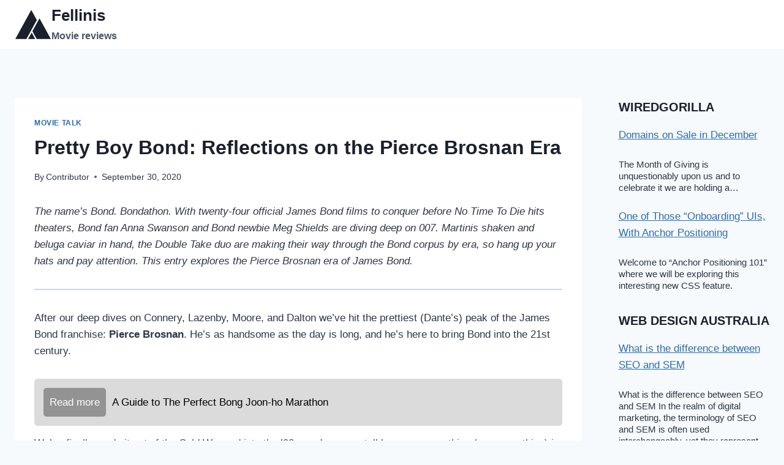

--- FILE ---
content_type: text/html; charset=UTF-8
request_url: https://fellinis.com.au/2020/09/30/pretty-boy-bond-reflections-on-the-pierce-brosnan-era/
body_size: 18685
content:
<!doctype html>
<html lang="en-US" class="no-js" itemtype="https://schema.org/Blog" itemscope>
<head>
<meta charset="UTF-8">
<meta name="viewport" content="width=device-width, initial-scale=1, minimum-scale=1">
<meta name='robots' content='index, follow, max-image-preview:large, max-snippet:-1, max-video-preview:-1' />
<style>img:is([sizes="auto" i], [sizes^="auto," i]) { contain-intrinsic-size: 3000px 1500px }</style>
<!-- This site is optimized with the Yoast SEO plugin v24.7 - https://yoast.com/wordpress/plugins/seo/ -->
<title>Pretty Boy Bond: Reflections on the Pierce Brosnan Era - Fellinis</title>
<link rel="canonical" href="https://fellinis.com.au/2020/09/30/pretty-boy-bond-reflections-on-the-pierce-brosnan-era/" />
<meta property="og:locale" content="en_US" />
<meta property="og:type" content="article" />
<meta property="og:title" content="Pretty Boy Bond: Reflections on the Pierce Brosnan Era - Fellinis" />
<meta property="og:description" content="The name&rsquo;s Bond. Bondathon. With twenty-four official James Bond films to conquer before No Time To Die hits theaters, Bond fan Anna Swanson and Bond newbie Meg Shields are diving deep on 007. Martinis shaken and beluga caviar in hand, the Double Take duo are making their way through the Bond corpus by era, so..." />
<meta property="og:url" content="https://fellinis.com.au/2020/09/30/pretty-boy-bond-reflections-on-the-pierce-brosnan-era/" />
<meta property="og:site_name" content="Fellinis" />
<meta property="article:published_time" content="2020-09-30T11:16:46+00:00" />
<meta property="og:image" content="https://fellinis.com.au/wp-content/uploads/2021/03/pretty-boy-bond-reflections-on-the-pierce-brosnan-era.jpg" />
<meta property="og:image:width" content="800" />
<meta property="og:image:height" content="600" />
<meta property="og:image:type" content="image/jpeg" />
<meta name="author" content="Contributor" />
<meta name="twitter:card" content="summary_large_image" />
<meta name="twitter:label1" content="Written by" />
<meta name="twitter:data1" content="Contributor" />
<meta name="twitter:label2" content="Est. reading time" />
<meta name="twitter:data2" content="7 minutes" />
<script type="application/ld+json" class="yoast-schema-graph">{"@context":"https://schema.org","@graph":[{"@type":"WebPage","@id":"https://fellinis.com.au/2020/09/30/pretty-boy-bond-reflections-on-the-pierce-brosnan-era/","url":"https://fellinis.com.au/2020/09/30/pretty-boy-bond-reflections-on-the-pierce-brosnan-era/","name":"Pretty Boy Bond: Reflections on the Pierce Brosnan Era - Fellinis","isPartOf":{"@id":"https://fellinis.com.au/#website"},"primaryImageOfPage":{"@id":"https://fellinis.com.au/2020/09/30/pretty-boy-bond-reflections-on-the-pierce-brosnan-era/#primaryimage"},"image":{"@id":"https://fellinis.com.au/2020/09/30/pretty-boy-bond-reflections-on-the-pierce-brosnan-era/#primaryimage"},"thumbnailUrl":"https://fellinis.com.au/wp-content/uploads/2021/03/pretty-boy-bond-reflections-on-the-pierce-brosnan-era.jpg","datePublished":"2020-09-30T11:16:46+00:00","author":{"@id":"https://fellinis.com.au/#/schema/person/47a5898b29021eabcebcb519bb9b86c2"},"breadcrumb":{"@id":"https://fellinis.com.au/2020/09/30/pretty-boy-bond-reflections-on-the-pierce-brosnan-era/#breadcrumb"},"inLanguage":"en-US","potentialAction":[{"@type":"ReadAction","target":["https://fellinis.com.au/2020/09/30/pretty-boy-bond-reflections-on-the-pierce-brosnan-era/"]}]},{"@type":"ImageObject","inLanguage":"en-US","@id":"https://fellinis.com.au/2020/09/30/pretty-boy-bond-reflections-on-the-pierce-brosnan-era/#primaryimage","url":"https://fellinis.com.au/wp-content/uploads/2021/03/pretty-boy-bond-reflections-on-the-pierce-brosnan-era.jpg","contentUrl":"https://fellinis.com.au/wp-content/uploads/2021/03/pretty-boy-bond-reflections-on-the-pierce-brosnan-era.jpg","width":800,"height":600},{"@type":"BreadcrumbList","@id":"https://fellinis.com.au/2020/09/30/pretty-boy-bond-reflections-on-the-pierce-brosnan-era/#breadcrumb","itemListElement":[{"@type":"ListItem","position":1,"name":"Home","item":"https://fellinis.com.au/"},{"@type":"ListItem","position":2,"name":"Pretty Boy Bond: Reflections on the Pierce Brosnan Era"}]},{"@type":"WebSite","@id":"https://fellinis.com.au/#website","url":"https://fellinis.com.au/","name":"Fellinis","description":"Movie reviews","potentialAction":[{"@type":"SearchAction","target":{"@type":"EntryPoint","urlTemplate":"https://fellinis.com.au/?s={search_term_string}"},"query-input":{"@type":"PropertyValueSpecification","valueRequired":true,"valueName":"search_term_string"}}],"inLanguage":"en-US"},{"@type":"Person","@id":"https://fellinis.com.au/#/schema/person/47a5898b29021eabcebcb519bb9b86c2","name":"Contributor","image":{"@type":"ImageObject","inLanguage":"en-US","@id":"https://fellinis.com.au/#/schema/person/image/","url":"https://secure.gravatar.com/avatar/0188932cb8ade8b281103d6e34d05687?s=96&d=mm&r=g","contentUrl":"https://secure.gravatar.com/avatar/0188932cb8ade8b281103d6e34d05687?s=96&d=mm&r=g","caption":"Contributor"},"sameAs":["https://ubercloud.com.au"],"url":"https://fellinis.com.au/author/wiredgorilla-2/"}]}</script>
<!-- / Yoast SEO plugin. -->
<link rel='dns-prefetch' href='//www.googletagmanager.com' />
<link rel="alternate" type="application/rss+xml" title="Fellinis &raquo; Feed" href="https://fellinis.com.au/feed/" />
<link rel="alternate" type="application/rss+xml" title="Fellinis &raquo; Comments Feed" href="https://fellinis.com.au/comments/feed/" />
<script>document.documentElement.classList.remove( 'no-js' );</script>
<!-- <link rel='stylesheet' id='ilrc_style-css' href='https://fellinis.com.au/wp-content/plugins/internal-linking-of-related-contents/assets/css/style.css' media='all' /> -->
<link rel="stylesheet" type="text/css" href="//fellinis.com.au/wp-content/cache/wpfc-minified/jngmmnie/5tr1v.css" media="all"/>
<style id='ilrc_style-inline-css'>
.internal-linking-related-contents:before { margin-top:15px}
.internal-linking-related-contents:after { margin-bottom:15px}
.internal-linking-related-contents .template-1,
.internal-linking-related-contents .template-2,
.internal-linking-related-contents .template-3 { background-color:#dbdbdb!important}
.internal-linking-related-contents .template-1:hover,
.internal-linking-related-contents .template-1:active,
.internal-linking-related-contents .template-1:focus,
.internal-linking-related-contents .template-2 span.cta,
.internal-linking-related-contents .template-2:hover,
.internal-linking-related-contents .template-2:active,
.internal-linking-related-contents .template-2:focus,
.internal-linking-related-contents .template-3:hover,
.internal-linking-related-contents .template-3:active,
.internal-linking-related-contents .template-3:focus,
.internal-linking-related-contents .template-3 .postTitle { background-color:#939393!important}
.internal-linking-related-contents .template-1 span,
.internal-linking-related-contents .template-2 span.postTitle,
.internal-linking-related-contents .template-3 span.cta { color:#000000}
.internal-linking-related-contents .template-2 span.cta,
.internal-linking-related-contents .template-3 span.postTitle { color:#ffffff}
</style>
<!-- <link rel='stylesheet' id='toc-screen-css' href='https://fellinis.com.au/wp-content/plugins/table-of-contents-plus/screen.min.css?ver=2411.1' media='all' /> -->
<!-- <link rel='stylesheet' id='kadence-global-css' href='https://fellinis.com.au/wp-content/themes/kadence/assets/css/global.min.css?ver=1.2.19' media='all' /> -->
<link rel="stylesheet" type="text/css" href="//fellinis.com.au/wp-content/cache/wpfc-minified/jqc1h3yy/9qbjr.css" media="all"/>
<style id='kadence-global-inline-css'>
/* Kadence Base CSS */
:root{--global-palette1:#2B6CB0;--global-palette2:#215387;--global-palette3:#1A202C;--global-palette4:#2D3748;--global-palette5:#4A5568;--global-palette6:#718096;--global-palette7:#EDF2F7;--global-palette8:#F7FAFC;--global-palette9:#ffffff;--global-palette9rgb:255, 255, 255;--global-palette-highlight:var(--global-palette1);--global-palette-highlight-alt:var(--global-palette2);--global-palette-highlight-alt2:var(--global-palette9);--global-palette-btn-bg:var(--global-palette1);--global-palette-btn-bg-hover:var(--global-palette2);--global-palette-btn:var(--global-palette9);--global-palette-btn-hover:var(--global-palette9);--global-body-font-family:-apple-system,BlinkMacSystemFont,"Segoe UI",Roboto,Oxygen-Sans,Ubuntu,Cantarell,"Helvetica Neue",sans-serif, "Apple Color Emoji", "Segoe UI Emoji", "Segoe UI Symbol";--global-heading-font-family:inherit;--global-primary-nav-font-family:inherit;--global-fallback-font:sans-serif;--global-display-fallback-font:sans-serif;--global-content-width:1600px;--global-content-wide-width:calc(1600px + 230px);--global-content-narrow-width:1200px;--global-content-edge-padding:1.5rem;--global-content-boxed-padding:2rem;--global-calc-content-width:calc(1600px - var(--global-content-edge-padding) - var(--global-content-edge-padding) );--wp--style--global--content-size:var(--global-calc-content-width);}.wp-site-blocks{--global-vw:calc( 100vw - ( 0.5 * var(--scrollbar-offset)));}body{background:var(--global-palette8);}body, input, select, optgroup, textarea{font-weight:400;font-size:17px;line-height:1.6;font-family:var(--global-body-font-family);color:var(--global-palette4);}.content-bg, body.content-style-unboxed .site{background:var(--global-palette9);}h1,h2,h3,h4,h5,h6{font-family:var(--global-heading-font-family);}h1{font-weight:700;font-size:32px;line-height:1.5;color:var(--global-palette3);}h2{font-weight:700;font-size:28px;line-height:1.5;color:var(--global-palette3);}h3{font-weight:700;font-size:24px;line-height:1.5;color:var(--global-palette3);}h4{font-weight:700;font-size:22px;line-height:1.5;color:var(--global-palette4);}h5{font-weight:700;font-size:20px;line-height:1.5;color:var(--global-palette4);}h6{font-weight:700;font-size:18px;line-height:1.5;color:var(--global-palette5);}.entry-hero .kadence-breadcrumbs{max-width:1600px;}.site-container, .site-header-row-layout-contained, .site-footer-row-layout-contained, .entry-hero-layout-contained, .comments-area, .alignfull > .wp-block-cover__inner-container, .alignwide > .wp-block-cover__inner-container{max-width:var(--global-content-width);}.content-width-narrow .content-container.site-container, .content-width-narrow .hero-container.site-container{max-width:var(--global-content-narrow-width);}@media all and (min-width: 1830px){.wp-site-blocks .content-container  .alignwide{margin-left:-115px;margin-right:-115px;width:unset;max-width:unset;}}@media all and (min-width: 1460px){.content-width-narrow .wp-site-blocks .content-container .alignwide{margin-left:-130px;margin-right:-130px;width:unset;max-width:unset;}}.content-style-boxed .wp-site-blocks .entry-content .alignwide{margin-left:calc( -1 * var( --global-content-boxed-padding ) );margin-right:calc( -1 * var( --global-content-boxed-padding ) );}.content-area{margin-top:5rem;margin-bottom:5rem;}@media all and (max-width: 1024px){.content-area{margin-top:3rem;margin-bottom:3rem;}}@media all and (max-width: 767px){.content-area{margin-top:2rem;margin-bottom:2rem;}}@media all and (max-width: 1024px){:root{--global-content-boxed-padding:2rem;}}@media all and (max-width: 767px){:root{--global-content-boxed-padding:1.5rem;}}.entry-content-wrap{padding:2rem;}@media all and (max-width: 1024px){.entry-content-wrap{padding:2rem;}}@media all and (max-width: 767px){.entry-content-wrap{padding:1.5rem;}}.entry.single-entry{box-shadow:0px 15px 15px -10px rgba(0,0,0,0.05);}.entry.loop-entry{box-shadow:0px 15px 15px -10px rgba(0,0,0,0.05);}.loop-entry .entry-content-wrap{padding:2rem;}@media all and (max-width: 1024px){.loop-entry .entry-content-wrap{padding:2rem;}}@media all and (max-width: 767px){.loop-entry .entry-content-wrap{padding:1.5rem;}}.has-sidebar:not(.has-left-sidebar) .content-container{grid-template-columns:1fr 20%;}.has-sidebar.has-left-sidebar .content-container{grid-template-columns:20% 1fr;}.primary-sidebar.widget-area .widget{margin-bottom:1.5em;color:var(--global-palette4);}.primary-sidebar.widget-area .widget-title{font-weight:700;font-size:20px;line-height:1.5;color:var(--global-palette3);}button, .button, .wp-block-button__link, input[type="button"], input[type="reset"], input[type="submit"], .fl-button, .elementor-button-wrapper .elementor-button, .wc-block-components-checkout-place-order-button, .wc-block-cart__submit{box-shadow:0px 0px 0px -7px rgba(0,0,0,0);}button:hover, button:focus, button:active, .button:hover, .button:focus, .button:active, .wp-block-button__link:hover, .wp-block-button__link:focus, .wp-block-button__link:active, input[type="button"]:hover, input[type="button"]:focus, input[type="button"]:active, input[type="reset"]:hover, input[type="reset"]:focus, input[type="reset"]:active, input[type="submit"]:hover, input[type="submit"]:focus, input[type="submit"]:active, .elementor-button-wrapper .elementor-button:hover, .elementor-button-wrapper .elementor-button:focus, .elementor-button-wrapper .elementor-button:active, .wc-block-cart__submit:hover{box-shadow:0px 15px 25px -7px rgba(0,0,0,0.1);}.kb-button.kb-btn-global-outline.kb-btn-global-inherit{padding-top:calc(px - 2px);padding-right:calc(px - 2px);padding-bottom:calc(px - 2px);padding-left:calc(px - 2px);}@media all and (min-width: 1025px){.transparent-header .entry-hero .entry-hero-container-inner{padding-top:80px;}}@media all and (max-width: 1024px){.mobile-transparent-header .entry-hero .entry-hero-container-inner{padding-top:80px;}}@media all and (max-width: 767px){.mobile-transparent-header .entry-hero .entry-hero-container-inner{padding-top:80px;}}#kt-scroll-up-reader, #kt-scroll-up{border-radius:0px 0px 0px 0px;bottom:30px;font-size:1.2em;padding:0.4em 0.4em 0.4em 0.4em;}#kt-scroll-up-reader.scroll-up-side-right, #kt-scroll-up.scroll-up-side-right{right:30px;}#kt-scroll-up-reader.scroll-up-side-left, #kt-scroll-up.scroll-up-side-left{left:30px;}.entry-hero.post-hero-section .entry-header{min-height:200px;}
/* Kadence Header CSS */
@media all and (max-width: 1024px){.mobile-transparent-header #masthead{position:absolute;left:0px;right:0px;z-index:100;}.kadence-scrollbar-fixer.mobile-transparent-header #masthead{right:var(--scrollbar-offset,0);}.mobile-transparent-header #masthead, .mobile-transparent-header .site-top-header-wrap .site-header-row-container-inner, .mobile-transparent-header .site-main-header-wrap .site-header-row-container-inner, .mobile-transparent-header .site-bottom-header-wrap .site-header-row-container-inner{background:transparent;}.site-header-row-tablet-layout-fullwidth, .site-header-row-tablet-layout-standard{padding:0px;}}@media all and (min-width: 1025px){.transparent-header #masthead{position:absolute;left:0px;right:0px;z-index:100;}.transparent-header.kadence-scrollbar-fixer #masthead{right:var(--scrollbar-offset,0);}.transparent-header #masthead, .transparent-header .site-top-header-wrap .site-header-row-container-inner, .transparent-header .site-main-header-wrap .site-header-row-container-inner, .transparent-header .site-bottom-header-wrap .site-header-row-container-inner{background:transparent;}}.site-branding a.brand .logo-icon{max-width:60px;}.site-branding a.brand .logo-icon{color:var(--global-palette3);}.site-branding{padding:0px 0px 0px 0px;}.site-branding .site-title{font-weight:700;font-size:26px;line-height:1.2;color:var(--global-palette3);}.site-branding .site-description{font-weight:700;font-size:16px;line-height:1.4;color:var(--global-palette5);}#masthead, #masthead .kadence-sticky-header.item-is-fixed:not(.item-at-start):not(.site-header-row-container):not(.site-main-header-wrap), #masthead .kadence-sticky-header.item-is-fixed:not(.item-at-start) > .site-header-row-container-inner{background:#ffffff;}.site-main-header-inner-wrap{min-height:80px;}.header-navigation .header-menu-container ul ul.sub-menu, .header-navigation .header-menu-container ul ul.submenu{background:var(--global-palette3);box-shadow:0px 2px 13px 0px rgba(0,0,0,0.1);}.header-navigation .header-menu-container ul ul li.menu-item, .header-menu-container ul.menu > li.kadence-menu-mega-enabled > ul > li.menu-item > a{border-bottom:1px solid rgba(255,255,255,0.1);}.header-navigation .header-menu-container ul ul li.menu-item > a{width:200px;padding-top:1em;padding-bottom:1em;color:var(--global-palette8);font-size:12px;}.header-navigation .header-menu-container ul ul li.menu-item > a:hover{color:var(--global-palette9);background:var(--global-palette4);}.header-navigation .header-menu-container ul ul li.menu-item.current-menu-item > a{color:var(--global-palette9);background:var(--global-palette4);}.mobile-toggle-open-container .menu-toggle-open, .mobile-toggle-open-container .menu-toggle-open:focus{color:var(--global-palette5);padding:0.4em 0.6em 0.4em 0.6em;font-size:14px;}.mobile-toggle-open-container .menu-toggle-open.menu-toggle-style-bordered{border:1px solid currentColor;}.mobile-toggle-open-container .menu-toggle-open .menu-toggle-icon{font-size:20px;}.mobile-toggle-open-container .menu-toggle-open:hover, .mobile-toggle-open-container .menu-toggle-open:focus-visible{color:var(--global-palette-highlight);}.mobile-navigation ul li{font-size:14px;}.mobile-navigation ul li a{padding-top:1em;padding-bottom:1em;}.mobile-navigation ul li > a, .mobile-navigation ul li.menu-item-has-children > .drawer-nav-drop-wrap{color:var(--global-palette8);}.mobile-navigation ul li.current-menu-item > a, .mobile-navigation ul li.current-menu-item.menu-item-has-children > .drawer-nav-drop-wrap{color:var(--global-palette-highlight);}.mobile-navigation ul li.menu-item-has-children .drawer-nav-drop-wrap, .mobile-navigation ul li:not(.menu-item-has-children) a{border-bottom:1px solid rgba(255,255,255,0.1);}.mobile-navigation:not(.drawer-navigation-parent-toggle-true) ul li.menu-item-has-children .drawer-nav-drop-wrap button{border-left:1px solid rgba(255,255,255,0.1);}#mobile-drawer .drawer-header .drawer-toggle{padding:0.6em 0.15em 0.6em 0.15em;font-size:24px;}
/* Kadence Footer CSS */
.site-top-footer-inner-wrap{padding-top:30px;padding-bottom:30px;grid-column-gap:30px;grid-row-gap:30px;}.site-top-footer-inner-wrap .widget{margin-bottom:30px;}.site-top-footer-inner-wrap .site-footer-section:not(:last-child):after{right:calc(-30px / 2);}.site-bottom-footer-inner-wrap{padding-top:30px;padding-bottom:30px;grid-column-gap:30px;}.site-bottom-footer-inner-wrap .widget{margin-bottom:30px;}.site-bottom-footer-inner-wrap .site-footer-section:not(:last-child):after{right:calc(-30px / 2);}
</style>
<!-- <link rel='stylesheet' id='kadence-header-css' href='https://fellinis.com.au/wp-content/themes/kadence/assets/css/header.min.css?ver=1.2.19' media='all' /> -->
<!-- <link rel='stylesheet' id='kadence-content-css' href='https://fellinis.com.au/wp-content/themes/kadence/assets/css/content.min.css?ver=1.2.19' media='all' /> -->
<!-- <link rel='stylesheet' id='kadence-sidebar-css' href='https://fellinis.com.au/wp-content/themes/kadence/assets/css/sidebar.min.css?ver=1.2.19' media='all' /> -->
<!-- <link rel='stylesheet' id='kadence-related-posts-css' href='https://fellinis.com.au/wp-content/themes/kadence/assets/css/related-posts.min.css?ver=1.2.19' media='all' /> -->
<!-- <link rel='stylesheet' id='kad-splide-css' href='https://fellinis.com.au/wp-content/themes/kadence/assets/css/kadence-splide.min.css?ver=1.2.19' media='all' /> -->
<!-- <link rel='stylesheet' id='kadence-footer-css' href='https://fellinis.com.au/wp-content/themes/kadence/assets/css/footer.min.css?ver=1.2.19' media='all' /> -->
<link rel="stylesheet" type="text/css" href="//fellinis.com.au/wp-content/cache/wpfc-minified/9mj1g56k/hgml9.css" media="all"/>
<script src='//fellinis.com.au/wp-content/cache/wpfc-minified/866sid9f/9qbjr.js' type="text/javascript"></script>
<!-- <script src="https://fellinis.com.au/wp-includes/js/jquery/jquery.min.js?ver=3.7.1" id="jquery-core-js"></script> -->
<!-- <script src="https://fellinis.com.au/wp-includes/js/jquery/jquery-migrate.min.js?ver=3.4.1" id="jquery-migrate-js"></script> -->
<!-- Google tag (gtag.js) snippet added by Site Kit -->
<!-- Google Analytics snippet added by Site Kit -->
<script src="https://www.googletagmanager.com/gtag/js?id=GT-5TWGQ2MG" id="google_gtagjs-js" async></script>
<script id="google_gtagjs-js-after">
window.dataLayer = window.dataLayer || [];function gtag(){dataLayer.push(arguments);}
gtag("set","linker",{"domains":["fellinis.com.au"]});
gtag("js", new Date());
gtag("set", "developer_id.dZTNiMT", true);
gtag("config", "GT-5TWGQ2MG");
</script>
<!-- End Google tag (gtag.js) snippet added by Site Kit -->
<link rel="https://api.w.org/" href="https://fellinis.com.au/wp-json/" /><link rel="alternate" title="JSON" type="application/json" href="https://fellinis.com.au/wp-json/wp/v2/posts/8710" /><link rel="alternate" title="oEmbed (JSON)" type="application/json+oembed" href="https://fellinis.com.au/wp-json/oembed/1.0/embed?url=https%3A%2F%2Ffellinis.com.au%2F2020%2F09%2F30%2Fpretty-boy-bond-reflections-on-the-pierce-brosnan-era%2F" />
<link rel="alternate" title="oEmbed (XML)" type="text/xml+oembed" href="https://fellinis.com.au/wp-json/oembed/1.0/embed?url=https%3A%2F%2Ffellinis.com.au%2F2020%2F09%2F30%2Fpretty-boy-bond-reflections-on-the-pierce-brosnan-era%2F&#038;format=xml" />
<meta name="generator" content="Site Kit by Google 1.149.1" /><link rel="icon" href="https://fellinis.com.au/wp-content/uploads/2020/10/cropped-collection-of-free-infinity-vector-anchor-anchor-clip-art-11563013233rlkjwxzsew-32x32.png" sizes="32x32" />
<link rel="icon" href="https://fellinis.com.au/wp-content/uploads/2020/10/cropped-collection-of-free-infinity-vector-anchor-anchor-clip-art-11563013233rlkjwxzsew-192x192.png" sizes="192x192" />
<link rel="apple-touch-icon" href="https://fellinis.com.au/wp-content/uploads/2020/10/cropped-collection-of-free-infinity-vector-anchor-anchor-clip-art-11563013233rlkjwxzsew-180x180.png" />
<meta name="msapplication-TileImage" content="https://fellinis.com.au/wp-content/uploads/2020/10/cropped-collection-of-free-infinity-vector-anchor-anchor-clip-art-11563013233rlkjwxzsew-270x270.png" />
</head>
<body data-rsssl=1 class="post-template-default single single-post postid-8710 single-format-standard wp-embed-responsive footer-on-bottom hide-focus-outline link-style-standard has-sidebar content-title-style-normal content-width-normal content-style-boxed content-vertical-padding-show non-transparent-header mobile-non-transparent-header">
<div id="wrapper" class="site wp-site-blocks">
<a class="skip-link screen-reader-text scroll-ignore" href="#main">Skip to content</a>
<header id="masthead" class="site-header" role="banner" itemtype="https://schema.org/WPHeader" itemscope>
<div id="main-header" class="site-header-wrap">
<div class="site-header-inner-wrap">
<div class="site-header-upper-wrap">
<div class="site-header-upper-inner-wrap">
<div class="site-main-header-wrap site-header-row-container site-header-focus-item site-header-row-layout-standard" data-section="kadence_customizer_header_main">
<div class="site-header-row-container-inner">
<div class="site-container">
<div class="site-main-header-inner-wrap site-header-row site-header-row-has-sides site-header-row-no-center">
<div class="site-header-main-section-left site-header-section site-header-section-left">
<div class="site-header-item site-header-focus-item" data-section="title_tagline">
<div class="site-branding branding-layout-standard"><a class="brand has-logo-image" href="https://fellinis.com.au/" rel="home"><span class="logo-icon"><span class="kadence-svg-iconset"><svg class="kadence-svg-icon kadence-logo-arrow-svg" fill="currentColor" version="1.1" xmlns="http://www.w3.org/2000/svg" width="100%" height="100%" viewBox="0 0 512 422"><path d="M308.49,149.956l-145.192,261.944l-155.041,0l222.713,-401.8l77.52,139.856Zm-72.274,173.694l48.916,88.25l-97.831,0l48.915,-88.25Zm10.445,-18.843l98.861,-178.356l158.221,285.449l-197.721,0l-59.361,-107.093Z" />
</svg></span></span><div class="site-title-wrap"><p class="site-title">Fellinis</p><p class="site-description">Movie reviews</p></div></a></div></div><!-- data-section="title_tagline" -->
</div>
<div class="site-header-main-section-right site-header-section site-header-section-right">
</div>
</div>
</div>
</div>
</div>
</div>
</div>
</div>
</div>
<div id="mobile-header" class="site-mobile-header-wrap">
<div class="site-header-inner-wrap">
<div class="site-header-upper-wrap">
<div class="site-header-upper-inner-wrap">
<div class="site-main-header-wrap site-header-focus-item site-header-row-layout-standard site-header-row-tablet-layout-default site-header-row-mobile-layout-default ">
<div class="site-header-row-container-inner">
<div class="site-container">
<div class="site-main-header-inner-wrap site-header-row site-header-row-has-sides site-header-row-no-center">
<div class="site-header-main-section-left site-header-section site-header-section-left">
<div class="site-header-item site-header-focus-item" data-section="title_tagline">
<div class="site-branding mobile-site-branding branding-layout-standard branding-tablet-layout-inherit branding-mobile-layout-inherit"><a class="brand has-logo-image" href="https://fellinis.com.au/" rel="home"><span class="logo-icon"><span class="kadence-svg-iconset"><svg class="kadence-svg-icon kadence-logo-arrow-svg" fill="currentColor" version="1.1" xmlns="http://www.w3.org/2000/svg" width="100%" height="100%" viewBox="0 0 512 422"><path d="M308.49,149.956l-145.192,261.944l-155.041,0l222.713,-401.8l77.52,139.856Zm-72.274,173.694l48.916,88.25l-97.831,0l48.915,-88.25Zm10.445,-18.843l98.861,-178.356l158.221,285.449l-197.721,0l-59.361,-107.093Z" />
</svg></span></span><div class="site-title-wrap"><div class="site-title vs-md-false">Fellinis</div><div class="site-description vs-sm-false vs-md-false">Movie reviews</div></div></a></div></div><!-- data-section="title_tagline" -->
</div>
<div class="site-header-main-section-right site-header-section site-header-section-right">
<div class="site-header-item site-header-focus-item site-header-item-navgation-popup-toggle" data-section="kadence_customizer_mobile_trigger">
<div class="mobile-toggle-open-container">
<button id="mobile-toggle" class="menu-toggle-open drawer-toggle menu-toggle-style-default" aria-label="Open menu" data-toggle-target="#mobile-drawer" data-toggle-body-class="showing-popup-drawer-from-right" aria-expanded="false" data-set-focus=".menu-toggle-close"
>
<span class="menu-toggle-icon"><span class="kadence-svg-iconset"><svg aria-hidden="true" class="kadence-svg-icon kadence-menu-svg" fill="currentColor" version="1.1" xmlns="http://www.w3.org/2000/svg" width="24" height="24" viewBox="0 0 24 24"><title>Toggle Menu</title><path d="M3 13h18c0.552 0 1-0.448 1-1s-0.448-1-1-1h-18c-0.552 0-1 0.448-1 1s0.448 1 1 1zM3 7h18c0.552 0 1-0.448 1-1s-0.448-1-1-1h-18c-0.552 0-1 0.448-1 1s0.448 1 1 1zM3 19h18c0.552 0 1-0.448 1-1s-0.448-1-1-1h-18c-0.552 0-1 0.448-1 1s0.448 1 1 1z"></path>
</svg></span></span>
</button>
</div>
</div><!-- data-section="mobile_trigger" -->
</div>
</div>
</div>
</div>
</div>
</div>
</div>
</div>
</div>
</header><!-- #masthead -->
<div id="inner-wrap" class="wrap kt-clear">
<div id="primary" class="content-area">
<div class="content-container site-container">
<main id="main" class="site-main" role="main">
<div class="content-wrap">
<article id="post-8710" class="entry content-bg single-entry post-8710 post type-post status-publish format-standard has-post-thumbnail hentry category-movie-talk">
<div class="entry-content-wrap">
<header class="entry-header post-title title-align-inherit title-tablet-align-inherit title-mobile-align-inherit">
<div class="entry-taxonomies">
<span class="category-links term-links category-style-normal">
<a href="https://fellinis.com.au/category/movie-talk/" rel="tag">Movie talk</a>			</span>
</div><!-- .entry-taxonomies -->
<h1 class="entry-title">Pretty Boy Bond: Reflections on the Pierce Brosnan Era</h1><div class="entry-meta entry-meta-divider-dot">
<span class="posted-by"><span class="meta-label">By</span><span class="author vcard"><a class="url fn n" href="https://ubercloud.com.au">Contributor</a></span></span>					<span class="posted-on">
<time class="entry-date published updated" datetime="2020-09-30T11:16:46+00:00">September 30, 2020</time>					</span>
</div><!-- .entry-meta -->
</header><!-- .entry-header -->
<div class="entry-content single-content">
<p><em>The name&rsquo;s Bond. Bondathon. With twenty-four official James Bond films to conquer before No Time To Die hits theaters, Bond fan Anna Swanson and Bond newbie Meg Shields are diving deep on 007. Martinis shaken and beluga caviar in hand, the Double Take duo are making their way through the Bond corpus by era, so hang up your hats and pay attention. This entry explores the Pierce Brosnan era of James Bond.</em></p>
<hr>
<p>After our deep dives on Connery, Lazenby, Moore, and Dalton we&rsquo;ve hit the prettiest (Dante&rsquo;s) peak of the James Bond franchise: <strong>Pierce Brosnan</strong>. He&rsquo;s as handsome as the day is long, and he&rsquo;s here to bring Bond into the 21st century.</p>
<div class="internal-linking-related-contents"><a href="https://fellinis.com.au/2020/04/11/a-guide-to-the-perfect-bong-joon-ho-marathon/" class="template-2"><span class="cta">Read more</span><span class="postTitle">A Guide to The Perfect Bong Joon-ho Marathon</span></a></div><p>We&rsquo;ve finally made it out of the Cold War and into the &rsquo;90s, and you can tell because everything (yes everything) is CGI now. And in the six years since Dalton, feminism was invented. And the films really want you to know it. As this era is keen to remind us, this is a brave new world for Bond, one with new villains, new allies, and a lesson for 007 on what &ldquo;workplace sexual harassment&rdquo; means. After plans for Brosnan to take over as Bond in the &rsquo;80s were thwarted by other contractual obligations, his assumption of the role was a long time coming. But was it worth the wait?</p>
<p>Join our Double Take duo to answer that question and more. But first, a recap of what went down in the Brosnan era:</p>
<ul>
<li>Satellites. Why&rsquo;d it have to be satellites? <em><strong>GoldenEye </strong></em>(1995) pits Bond against his ex-buddy Alec Trevelyan (Sean Bean), a treacherous 00 agent who has acquired access to a satellite system that could destroy the earth with the click of a button. As Bond squares off against his former friend, he must contend with Trevelyan&rsquo;s allies: the sadistically sexy assassin Xenia Onatopp (Famke Janssen) and the supremely scummy hacker Boris Grishenko (Alan Cumming).</li>
<li><b><i>Tomorrow Never Dies</i></b><i> </i>(1997) sees 007 up against Elliot Carver (Jonathan Pryce), a monomaniacal media mogul who has staged international crises to incite havoc amongst the world&rsquo;s superpowers. To curb World War III, Bond and Chinese agent Wai Lin (Michelle Yeoh) must expose (read: kill) Carver.</li>
<li><em><strong>The World Is Not Enough </strong></em>(1999) is all about high-tech terrorism. Thanks 1999! Tasked with protecting an oil heiress (Sophie Marceau) from an ex-KGB agent (Robert Carlyle) who, due to a bullet-to-the-head accident, can&rsquo;t feel pain. It&rsquo;s up to Bond to defuse the brewing international power struggle and keep the world&rsquo;s global oil supply safe! Thanks 1999!</li>
<li>In <em><strong>Die Another Day</strong></em> (2002), Bond is up against a North Korean leader who (brace yourselves) undergoes a DNA replacement procedure to assume the identity of a British billionaire (Toby Stephens). Who, of course, is in possession of a solar-powered super laser.</li>
</ul>
<hr>
<div class="internal-linking-related-contents"><a href="https://fellinis.com.au/2020/04/12/robert-stack-finally-solves-a-mystery-in-the-strange-and-deadly-occurrence/" class="template-2"><span class="cta">Read more</span><span class="postTitle">Robert Stack Finally Solves a Mystery in &lsquo;The Strange and Deadly Occurrence&rsquo;</span></a></div><p><picture><source srcset="https://fellinis.com.au/wp-content/webp-express/webp-images/uploads/2021/03/pretty-boy-bond-reflections-on-the-pierce-brosnan-era.jpg.webp" type="image/webp"><img decoding="async" loading="lazy" class="alignnone wp-image-357324 size-full webpexpress-processed" src="https://fellinis.com.au/wp-content/uploads/2021/03/pretty-boy-bond-reflections-on-the-pierce-brosnan-era.jpg" alt="The World Is Not Enough James Bond Pierce Brosnan" width="800" height="600"></picture></p>
<h2>What did you expect? What surprised you?</h2>
<h3>Bond Beginner:</h3>
<p>Pierce Brosnan seems to inspire in people the type of fanaticism typically reserved for boy bands and teen heartthrobs. Which is to say: there&rsquo;s a kind of blind love for this iteration of Bond that is never as clearly articulated as it is with the others. People have an understandable nostalgia for folks like Sean Connery and Roger Moore; they&rsquo;re old school and maybe ye old Bond was a patron saint in your childhood home. George Lazenby and Timothy Dalton are black sheep and so, as I&rsquo;ve demonstrated in prior entries, adulation must be qualified in order to withstand scrutiny. But the way people talk about Brosnan has a different and distinctly &ldquo;shut up, it&rsquo;s Brosnan&rdquo; flavor to it, a kind of default reverence that never assumes a solid shape.</p>
<p>This is all to say, I knew there&rsquo;s fuss, but what the fuss was about wasn&rsquo;t really clear to me. And after watching all the Brosnan Bonds I&rsquo;m still not sure. Ultimately, I was surprised by how safe, dull, and passionless this take on 007 is. How, in contrition for the sins of the past, this hot new Bond seems to have sacrificed all the things that made him interesting. Suave and serious just bores me to tears.</p>
<h3>Bond Veteran:</h3>
<p>Frankly, I expected to have a good time, and a good time was had. I love Brosnan, both as an actor and as a Bond. His tenure was hugely formative and his films are ones that I always enjoy returning to. That said, I don&rsquo;t think they&rsquo;re infallible. Anything involving digital effects sticks out like a sore thumb, and these films do feel less distinct and singular than, say, the clownish antics of Moore. But I don&rsquo;t think it hurts to have a potpourri Bond, one who is neither campy nor gritty. I love that whatever I&rsquo;m in the mood for when it comes to Bond, I can find it in one of the Brosnan films. Plus, it doesn&rsquo;t hurt that he&rsquo;s certainly my pick for the most handsome Bond.</p>
<p>Watching the films this time, Meg and I had a few ideas up our sleeves and we were on the lookout for any of Brosnan&rsquo;s boys. For this reason, what really surprised me was that, in focusing on Desmond Llewelyn&rsquo;s Q, how genuinely sad I found his final departure. It really hit home just how valuable Q is to these films and how irreplaceable he truly is.</p>
<hr>
<p><picture><source srcset="https://fellinis.com.au/wp-content/webp-express/webp-images/uploads/2021/03/pretty-boy-bond-reflections-on-the-pierce-brosnan-era-1.jpg.webp" type="image/webp"><img decoding="async" loading="lazy" class="size-full wp-image-357325 alignnone webpexpress-processed" src="https://fellinis.com.au/wp-content/uploads/2021/03/pretty-boy-bond-reflections-on-the-pierce-brosnan-era-1.jpg" alt="Die Another Day James Bond Neon" width="800" height="600"></picture></p>
<h2>Do these films hold up?</h2>
<h3>Bond Beginner:</h3>
<p>No, they do not. Without the smoothing benefits of nostalgia, time has not been kind to these films. In theory, each Bond era is a response to the social, technical, and political mores of when it was made. The Brosnan Bonds are definitely that, so maybe it&rsquo;s just that I don&rsquo;t find this take on new millennia anxieties particularly interesting. It&rsquo;s all very grey, darling. Sure, the Brosnan films aren&rsquo;t cringe-worthy. Quite the opposite: they&rsquo;re so afraid of their own legacy&rsquo;s shadow they hide behind spectacle. I say &ldquo;fault&rdquo; because the early 2000s absolutely could not cash the spectacle checks these films wanted to deposit. The CGI here is criminally distracting. Even the very worst rear projection sequence from the Connery era looks better than the tsunami surfing scene in <em>Die Another Day</em>. There are several low points in the franchise, and a good third of them are localized in the back-half of the Brosnan era. When people say they like Brosnan, they should be honest and just say they like <em>GoldenEye</em>.</p>
<h3>Bond Veteran:</h3>
<p>Here&rsquo;s the thing: you never forget your first. Ask anyone who spent any time watching Bond movies growing up and they&rsquo;ll agree that formative Bond experiences can hugely shape how you feel about any given actor. For me, this translates into eternally loving Pierce Brosnan. Sure, I&rsquo;d seen the other films and loved many of them, but my first big-screen Bond movie was <em>Die Another Day</em>. There are many that would scoff at this, even more who would pity me, but I truly believe this was a best-case scenario. I can look at Brosnan&rsquo;s final turn as Bond and recognize that it&rsquo;s not the best movie, nowhere near it. But I can also remember the sheer anticipatory joy of being a kid and counting down the days until I could see a new Bond movie. That it was riddled with plot holes, cheap humor, and bad CGI didn&rsquo;t matter &mdash; it was Bond. What many consider to be the low point of the franchise is what I look at with nostalgic fondness. Although there are a few Bond movies I don&rsquo;t really like, it brings me no pleasure to dislike them. It&rsquo;s much more enjoyable to find things to like, even if the major thing to like is reveling in my affection for what this film once signified.</p>
<p>All of this is to say that I probably can&rsquo;t judge if these films hold up. They do for me, personally, because of my experiences with them. While someone else can see faults in the films, I see a franchise exploring what it means to transition out of the Cold War, how to navigate shifting expectations of the women in Bond&rsquo;s world, and curiously prodding new technology. Do they nail it every time? Absolutely not. But in these films, I see fascinating ideas at play. As has been the case with every other era of Bond, I find myself less interested in the question of whether things hold up and more interested in what can be gleaned from understanding them in their time period.</p>
<p><picture><source srcset="https://fellinis.com.au/wp-content/webp-express/webp-images/uploads/2021/03/pretty-boy-bond-reflections-on-the-pierce-brosnan-era-2.jpg.webp" type="image/webp"><img decoding="async" loading="lazy" class="alignnone wp-image-327548 size-full webpexpress-processed" src="https://fellinis.com.au/wp-content/uploads/2021/03/pretty-boy-bond-reflections-on-the-pierce-brosnan-era-2.jpg" alt="Next Page" width="364" height="99"></picture></p>
</div><!-- .entry-content -->
<footer class="entry-footer">
</footer><!-- .entry-footer -->
</div>
</article><!-- #post-8710 -->
<nav class="navigation post-navigation" aria-label="Posts">
<h2 class="screen-reader-text">Post navigation</h2>
<div class="nav-links"><div class="nav-previous"><a href="https://fellinis.com.au/2020/09/29/every-movie-that-i-tackle-has-part-of-me-in-it-interview-with-darren-lynn-bousman-director-of-death-of-me-and-spiral-from-the-book-of-saw/" rel="prev"><div class="post-navigation-sub"><small><span class="kadence-svg-iconset svg-baseline"><svg aria-hidden="true" class="kadence-svg-icon kadence-arrow-left-alt-svg" fill="currentColor" version="1.1" xmlns="http://www.w3.org/2000/svg" width="29" height="28" viewBox="0 0 29 28"><title>Previous</title><path d="M28 12.5v3c0 0.281-0.219 0.5-0.5 0.5h-19.5v3.5c0 0.203-0.109 0.375-0.297 0.453s-0.391 0.047-0.547-0.078l-6-5.469c-0.094-0.094-0.156-0.219-0.156-0.359v0c0-0.141 0.063-0.281 0.156-0.375l6-5.531c0.156-0.141 0.359-0.172 0.547-0.094 0.172 0.078 0.297 0.25 0.297 0.453v3.5h19.5c0.281 0 0.5 0.219 0.5 0.5z"></path>
</svg></span>Previous</small></div>“Every Movie That I Tackle Has Part Of Me In It” Interview With Darren Lynn Bousman, Director Of DEATH OF ME And SPIRAL: FROM THE BOOK OF SAW</a></div><div class="nav-next"><a href="https://fellinis.com.au/2020/09/30/yellow-rose-trailer/" rel="next"><div class="post-navigation-sub"><small>Next<span class="kadence-svg-iconset svg-baseline"><svg aria-hidden="true" class="kadence-svg-icon kadence-arrow-right-alt-svg" fill="currentColor" version="1.1" xmlns="http://www.w3.org/2000/svg" width="27" height="28" viewBox="0 0 27 28"><title>Continue</title><path d="M27 13.953c0 0.141-0.063 0.281-0.156 0.375l-6 5.531c-0.156 0.141-0.359 0.172-0.547 0.094-0.172-0.078-0.297-0.25-0.297-0.453v-3.5h-19.5c-0.281 0-0.5-0.219-0.5-0.5v-3c0-0.281 0.219-0.5 0.5-0.5h19.5v-3.5c0-0.203 0.109-0.375 0.297-0.453s0.391-0.047 0.547 0.078l6 5.469c0.094 0.094 0.156 0.219 0.156 0.359v0z"></path>
</svg></span></small></div>YELLOW ROSE Trailer</a></div></div>
</nav>		<div class="entry-related alignfull entry-related-style-wide">
<div class="entry-related-inner content-container site-container">
<div class="entry-related-inner-content alignwide">
<h2 class="entry-related-title">Similar Posts</h2>					<div class="entry-related-carousel kadence-slide-init splide" data-columns-xxl="2" data-columns-xl="2" data-columns-md="2" data-columns-sm="2" data-columns-xs="2" data-columns-ss="1" data-slider-anim-speed="400" data-slider-scroll="1" data-slider-dots="true" data-slider-arrows="true" data-slider-hover-pause="false" data-slider-auto="false" data-slider-speed="7000" data-slider-gutter="40" data-slider-loop="true" data-slider-next-label="Next" data-slider-slide-label="Posts" data-slider-prev-label="Previous">
<div class="splide__track">
<div class="splide__list grid-cols grid-sm-col-2 grid-lg-col-2">
<div class="carousel-item splide__slide">
<article class="entry content-bg loop-entry post-1484 post type-post status-publish format-standard has-post-thumbnail hentry category-movie-talk">
<a class="post-thumbnail kadence-thumbnail-ratio-2-3" href="https://fellinis.com.au/2020/11/19/the-years-best-horror-film-is-our-home-video-pick-of-the-week/">
<div class="post-thumbnail-inner">
<picture><source srcset="https://fellinis.com.au/wp-content/webp-express/webp-images/uploads/2020/11/the-years-best-horror-film-is-our-home-video-pick-of-the-week.jpg.webp" type="image/webp"><img width="195" height="245" src="https://fellinis.com.au/wp-content/uploads/2020/11/the-years-best-horror-film-is-our-home-video-pick-of-the-week.jpg" class="attachment-medium_large size-medium_large wp-post-image webpexpress-processed" alt="The Year’s Best Horror Film Is Our Home Video Pick of the Week" decoding="async"></picture>			</div>
</a><!-- .post-thumbnail -->
<div class="entry-content-wrap">
<header class="entry-header">
<div class="entry-taxonomies">
<span class="category-links term-links category-style-normal">
<a href="https://fellinis.com.au/category/movie-talk/" rel="tag">Movie talk</a>			</span>
</div><!-- .entry-taxonomies -->
<h3 class="entry-title"><a href="https://fellinis.com.au/2020/11/19/the-years-best-horror-film-is-our-home-video-pick-of-the-week/" rel="bookmark">The Year’s Best Horror Film Is Our Home Video Pick of the Week</a></h3></header><!-- .entry-header -->
<div class="entry-summary">
<p>Streaming might be the future, but physical media is still the present. It&rsquo;s also awesome, depending on the title, the label, and the release, so each week we take a look at the new Blu-rays and DVDs making their way into the world. Welcome to this week in&nbsp;Home Video for November 17th, 2020! This week&rsquo;s&#8230;</p>
</div><!-- .entry-summary -->
<footer class="entry-footer">
</footer><!-- .entry-footer -->
</div>
</article>
</div><div class="carousel-item splide__slide">
<article class="entry content-bg loop-entry post-29375 post type-post status-publish format-standard has-post-thumbnail hentry category-movie-talk">
<a class="post-thumbnail kadence-thumbnail-ratio-2-3" href="https://fellinis.com.au/2023/11/14/black-harvest-film-festival-2023-interview-monica-sorelle-on-her-richly-personal-mountains/">
<div class="post-thumbnail-inner">
<picture><source srcset="https://fellinis.com.au/wp-content/webp-express/webp-images/uploads/2023/11/black-harvest-film-festival-2023-interview-monica-sorelle-on-her-richly-personal-mountains.jpg.webp 400w, https://fellinis.com.au/wp-content/webp-express/webp-images/uploads/2023/11/black-harvest-film-festival-2023-interview-monica-sorelle-on-her-richly-personal-mountains-300x158.jpg.webp 300w" sizes="(max-width: 400px) 100vw, 400px" type="image/webp"><img width="400" height="211" src="https://fellinis.com.au/wp-content/uploads/2023/11/black-harvest-film-festival-2023-interview-monica-sorelle-on-her-richly-personal-mountains.jpg" class="attachment-medium_large size-medium_large wp-post-image webpexpress-processed" alt="Black Harvest Film Festival 2023 Interview: Monica Sorelle on Her Richly Personal Mountains" decoding="async" fetchpriority="high" srcset="https://fellinis.com.au/wp-content/uploads/2023/11/black-harvest-film-festival-2023-interview-monica-sorelle-on-her-richly-personal-mountains.jpg 400w, https://fellinis.com.au/wp-content/uploads/2023/11/black-harvest-film-festival-2023-interview-monica-sorelle-on-her-richly-personal-mountains-300x158.jpg 300w" sizes="(max-width: 400px) 100vw, 400px"></picture>			</div>
</a><!-- .post-thumbnail -->
<div class="entry-content-wrap">
<header class="entry-header">
<div class="entry-taxonomies">
<span class="category-links term-links category-style-normal">
<a href="https://fellinis.com.au/category/movie-talk/" rel="tag">Movie talk</a>			</span>
</div><!-- .entry-taxonomies -->
<h3 class="entry-title"><a href="https://fellinis.com.au/2023/11/14/black-harvest-film-festival-2023-interview-monica-sorelle-on-her-richly-personal-mountains/" rel="bookmark">Black Harvest Film Festival 2023 Interview: Monica Sorelle on Her Richly Personal Mountains</a></h3></header><!-- .entry-header -->
<div class="entry-summary">
<p>&ldquo;Mountains,&rdquo; director Monica Sorelle&rsquo;s richly personal directorial feature debut, is an eloquently composed story of a Haitian-American family navigating the gentrification arising in their Miami neighborhood of Little Haiti. Told through several perspectives, Sorelle and co-writer Robert Colom&rsquo;s lithe script primarily sees these impending, catastrophic changes through Xavier (an entrancing Atibon Nazaire), a diligent demolition&#8230;</p>
</div><!-- .entry-summary -->
<footer class="entry-footer">
</footer><!-- .entry-footer -->
</div>
</article>
</div><div class="carousel-item splide__slide">
<article class="entry content-bg loop-entry post-6252 post type-post status-publish format-standard has-post-thumbnail hentry category-movie-talk">
<a class="post-thumbnail kadence-thumbnail-ratio-2-3" href="https://fellinis.com.au/2021/03/26/lynmouth-flood-memorial-hall-in-devon-england/">
<div class="post-thumbnail-inner">
<picture><source srcset="https://fellinis.com.au/wp-content/webp-express/webp-images/uploads/2021/03/lynmouth-flood-memorial-hall-in-devon-england.jpg.webp" type="image/webp"><img width="300" height="200" src="https://fellinis.com.au/wp-content/uploads/2021/03/lynmouth-flood-memorial-hall-in-devon-england.jpg" class="attachment-medium_large size-medium_large wp-post-image webpexpress-processed" alt="Lynmouth Flood Memorial Hall in Devon, England" decoding="async"></picture>			</div>
</a><!-- .post-thumbnail -->
<div class="entry-content-wrap">
<header class="entry-header">
<div class="entry-taxonomies">
<span class="category-links term-links category-style-normal">
<a href="https://fellinis.com.au/category/movie-talk/" rel="tag">Movie talk</a>			</span>
</div><!-- .entry-taxonomies -->
<h3 class="entry-title"><a href="https://fellinis.com.au/2021/03/26/lynmouth-flood-memorial-hall-in-devon-england/" rel="bookmark">Lynmouth Flood Memorial Hall in Devon, England</a></h3></header><!-- .entry-header -->
<div class="entry-summary">
<p>On the night of August 15, 1952, disaster struck the village of Lynmouth in north Devon. Swollen by days of heavy rainfall, the East and West Lyn rivers burst through their walls, sending a torrential flood hurdling through the seaside town. The fast-moving floodwaters carried hundreds of thousands of pounds of rocks and other debris,&#8230;</p>
</div><!-- .entry-summary -->
<footer class="entry-footer">
</footer><!-- .entry-footer -->
</div>
</article>
</div><div class="carousel-item splide__slide">
<article class="entry content-bg loop-entry post-3400 post type-post status-publish format-standard has-post-thumbnail hentry category-movie-talk">
<a class="post-thumbnail kadence-thumbnail-ratio-2-3" href="https://fellinis.com.au/2021/01/14/trapped-in-museums-for-centuries-maori-ancestors-are-coming-home/">
<div class="post-thumbnail-inner">
<picture><source srcset="https://fellinis.com.au/wp-content/webp-express/webp-images/uploads/2021/01/trapped-in-museums-for-centuries-maori-ancestors-are-coming-home-768x519.jpg.webp 768w, https://fellinis.com.au/wp-content/webp-express/webp-images/uploads/2021/01/trapped-in-museums-for-centuries-maori-ancestors-are-coming-home-300x203.jpg.webp 300w, https://fellinis.com.au/wp-content/webp-express/webp-images/uploads/2021/01/trapped-in-museums-for-centuries-maori-ancestors-are-coming-home-1024x692.jpg.webp 1024w, https://fellinis.com.au/wp-content/webp-express/webp-images/uploads/2021/01/trapped-in-museums-for-centuries-maori-ancestors-are-coming-home-1100x743.jpg.webp 1100w, https://fellinis.com.au/wp-content/webp-express/webp-images/uploads/2021/01/trapped-in-museums-for-centuries-maori-ancestors-are-coming-home-800x541.jpg.webp 800w, https://fellinis.com.au/wp-content/webp-express/webp-images/uploads/2021/01/trapped-in-museums-for-centuries-maori-ancestors-are-coming-home-600x406.jpg.webp 600w, https://fellinis.com.au/wp-content/webp-express/webp-images/uploads/2021/01/trapped-in-museums-for-centuries-maori-ancestors-are-coming-home.jpg.webp 1160w" sizes="auto, (max-width: 768px) 100vw, 768px" type="image/webp"><img width="768" height="519" src="https://fellinis.com.au/wp-content/uploads/2021/01/trapped-in-museums-for-centuries-maori-ancestors-are-coming-home-768x519.jpg" class="attachment-medium_large size-medium_large wp-post-image webpexpress-processed" alt="Trapped in Museums for Centuries, Maori Ancestors Are Coming Home" decoding="async" loading="lazy" srcset="https://fellinis.com.au/wp-content/uploads/2021/01/trapped-in-museums-for-centuries-maori-ancestors-are-coming-home-768x519.jpg 768w, https://fellinis.com.au/wp-content/uploads/2021/01/trapped-in-museums-for-centuries-maori-ancestors-are-coming-home-300x203.jpg 300w, https://fellinis.com.au/wp-content/uploads/2021/01/trapped-in-museums-for-centuries-maori-ancestors-are-coming-home-1024x692.jpg 1024w, https://fellinis.com.au/wp-content/uploads/2021/01/trapped-in-museums-for-centuries-maori-ancestors-are-coming-home-1100x743.jpg 1100w, https://fellinis.com.au/wp-content/uploads/2021/01/trapped-in-museums-for-centuries-maori-ancestors-are-coming-home-800x541.jpg 800w, https://fellinis.com.au/wp-content/uploads/2021/01/trapped-in-museums-for-centuries-maori-ancestors-are-coming-home-600x406.jpg 600w, https://fellinis.com.au/wp-content/uploads/2021/01/trapped-in-museums-for-centuries-maori-ancestors-are-coming-home.jpg 1160w" sizes="auto, (max-width: 768px) 100vw, 768px"></picture>			</div>
</a><!-- .post-thumbnail -->
<div class="entry-content-wrap">
<header class="entry-header">
<div class="entry-taxonomies">
<span class="category-links term-links category-style-normal">
<a href="https://fellinis.com.au/category/movie-talk/" rel="tag">Movie talk</a>			</span>
</div><!-- .entry-taxonomies -->
<h3 class="entry-title"><a href="https://fellinis.com.au/2021/01/14/trapped-in-museums-for-centuries-maori-ancestors-are-coming-home/" rel="bookmark">Trapped in Museums for Centuries, Maori Ancestors Are Coming Home</a></h3></header><!-- .entry-header -->
<div class="entry-summary">
<p>On a cloudy day in October, Hinemoana Baker walked into a white room at the Ethnological Museum in southwestern Berlin, dressed in all black. A New Zealand poet and musician, Baker is a descendant of both the island nation&rsquo;s indigenous Maori people and Europeans. As she entered the room, she began to utter a Karanga,&#8230;</p>
</div><!-- .entry-summary -->
<footer class="entry-footer">
</footer><!-- .entry-footer -->
</div>
</article>
</div><div class="carousel-item splide__slide">
<article class="entry content-bg loop-entry post-3884 post type-post status-publish format-standard has-post-thumbnail hentry category-movie-talk">
<a class="post-thumbnail kadence-thumbnail-ratio-2-3" href="https://fellinis.com.au/2021/01/29/echo-an-icelandic-christmas-movie-from-the-aether/">
<div class="post-thumbnail-inner">
<picture><source srcset="https://fellinis.com.au/wp-content/webp-express/webp-images/uploads/2021/01/echo-an-icelandic-christmas-movie-from-the-aether.jpg.webp 600w, https://fellinis.com.au/wp-content/webp-express/webp-images/uploads/2021/01/echo-an-icelandic-christmas-movie-from-the-aether-300x150.jpg.webp 300w" sizes="auto, (max-width: 600px) 100vw, 600px" type="image/webp"><img width="600" height="300" src="https://fellinis.com.au/wp-content/uploads/2021/01/echo-an-icelandic-christmas-movie-from-the-aether.jpg" class="attachment-medium_large size-medium_large wp-post-image webpexpress-processed" alt="ECHO: An Icelandic Christmas Movie From The Aether" decoding="async" loading="lazy" srcset="https://fellinis.com.au/wp-content/uploads/2021/01/echo-an-icelandic-christmas-movie-from-the-aether.jpg 600w, https://fellinis.com.au/wp-content/uploads/2021/01/echo-an-icelandic-christmas-movie-from-the-aether-300x150.jpg 300w" sizes="auto, (max-width: 600px) 100vw, 600px"></picture>			</div>
</a><!-- .post-thumbnail -->
<div class="entry-content-wrap">
<header class="entry-header">
<div class="entry-taxonomies">
<span class="category-links term-links category-style-normal">
<a href="https://fellinis.com.au/category/movie-talk/" rel="tag">Movie talk</a>			</span>
</div><!-- .entry-taxonomies -->
<h3 class="entry-title"><a href="https://fellinis.com.au/2021/01/29/echo-an-icelandic-christmas-movie-from-the-aether/" rel="bookmark">ECHO: An Icelandic Christmas Movie From The Aether</a></h3></header><!-- .entry-header -->
<div class="entry-summary">
<p>Phoebe Bridgers&lsquo; new Christmas EP, &ldquo;If We Make It Through December,&rdquo; features four incredible, depressing odes to the holidays and loneliness, but the most formally interesting is &ldquo;7 O&rsquo;Clock News / Silent Night.&rdquo; In it, Bridgers and Fiona Apple harmonize &ldquo;Silent Night&rdquo; over Matt Berninger&rsquo;s news anchor readings, a highlight reel of awful stories from&#8230;</p>
</div><!-- .entry-summary -->
<footer class="entry-footer">
</footer><!-- .entry-footer -->
</div>
</article>
</div><div class="carousel-item splide__slide">
<article class="entry content-bg loop-entry post-4817 post type-post status-publish format-standard has-post-thumbnail hentry category-movie-talk">
<a class="post-thumbnail kadence-thumbnail-ratio-2-3" href="https://fellinis.com.au/2021/02/25/rupauls-drag-race-s13e8-social-media-the-unverified-rusical-no-eliminations-in-this-economy/">
<div class="post-thumbnail-inner">
<picture><source srcset="https://fellinis.com.au/wp-content/webp-express/webp-images/uploads/2021/02/rupauls-drag-race-s13e8-social-media-the-unverified-rusical-no-eliminations-in-this-economy.jpg.webp 600w, https://fellinis.com.au/wp-content/webp-express/webp-images/uploads/2021/02/rupauls-drag-race-s13e8-social-media-the-unverified-rusical-no-eliminations-in-this-economy-300x150.jpg.webp 300w" sizes="auto, (max-width: 600px) 100vw, 600px" type="image/webp"><img width="600" height="300" src="https://fellinis.com.au/wp-content/uploads/2021/02/rupauls-drag-race-s13e8-social-media-the-unverified-rusical-no-eliminations-in-this-economy.jpg" class="attachment-medium_large size-medium_large wp-post-image webpexpress-processed" alt="RUPAUL’S DRAG RACE S13E8 “Social Media: The Unverified Rusical”: No Eliminations? In This Economy?" decoding="async" loading="lazy" srcset="https://fellinis.com.au/wp-content/uploads/2021/02/rupauls-drag-race-s13e8-social-media-the-unverified-rusical-no-eliminations-in-this-economy.jpg 600w, https://fellinis.com.au/wp-content/uploads/2021/02/rupauls-drag-race-s13e8-social-media-the-unverified-rusical-no-eliminations-in-this-economy-300x150.jpg 300w" sizes="auto, (max-width: 600px) 100vw, 600px"></picture>			</div>
</a><!-- .post-thumbnail -->
<div class="entry-content-wrap">
<header class="entry-header">
<div class="entry-taxonomies">
<span class="category-links term-links category-style-normal">
<a href="https://fellinis.com.au/category/movie-talk/" rel="tag">Movie talk</a>			</span>
</div><!-- .entry-taxonomies -->
<h3 class="entry-title"><a href="https://fellinis.com.au/2021/02/25/rupauls-drag-race-s13e8-social-media-the-unverified-rusical-no-eliminations-in-this-economy/" rel="bookmark">RUPAUL’S DRAG RACE S13E8 “Social Media: The Unverified Rusical”: No Eliminations? In This Economy?</a></h3></header><!-- .entry-header -->
<div class="entry-summary">
<p>Eight weeks into the latest season of RuPaul&rsquo;s Drag Race&nbsp;and, just like this pandemic, it feels neverending. In this particular scenario, I don&rsquo;t really think that it&rsquo;s a bad thing because hey,&nbsp;Drag Race&nbsp;is life, but when the bottom two ends up being Kandy Muse, season 13&rsquo;s prime source of entertainment, and Symone, the queen most&#8230;</p>
</div><!-- .entry-summary -->
<footer class="entry-footer">
</footer><!-- .entry-footer -->
</div>
</article>
</div>							</div>
</div>
</div>
</div>
</div>
</div><!-- .entry-author -->
</div>
</main><!-- #main -->
<aside id="secondary" role="complementary" class="primary-sidebar widget-area sidebar-slug-sidebar-primary sidebar-link-style-normal">
<div class="sidebar-inner-wrap">
<section id="text-2" class="widget widget_text">			<div class="textwidget"><h2 class="widget-title"><a class="rsswidget rss-widget-title" href="https://wiredgorilla.com/">WiredGorilla</a></h2>
<p><a class="rsswidget" href="https://wiredgorilla.com/domains-on-sale-in-december/">Domains on Sale in December</a></p>
<div class="rssSummary">The Month of Giving is unquestionably upon us and to celebrate it we are holding a&#8230;</div>
<p><a class="rsswidget" href="https://wiredgorilla.com/one-of-those-onboarding-uis-with-anchor-positioning/">One of Those “Onboarding” UIs, With Anchor Positioning</a></p>
<div class="rssSummary">Welcome to “Anchor Positioning 101” where we will be exploring this interesting new CSS feature.</div>
</div>
</section><section id="text-3" class="widget widget_text">			<div class="textwidget"><h2 class="widget-title"><a class="rsswidget rss-widget-title" href="https://fastdot.digital/">Web Design Australia</a></h2>
<p><a class="rsswidget" href="https://fastdot.digital/what-is-the-difference-between-seo-and-sem/">What is the difference between SEO and SEM</a></p>
<div class="rssSummary">What is the difference between SEO and SEM In the realm of digital marketing, the terminology of SEO and SEM is often used interchangeably, yet they represent two distinct strategies each with its unique advantages and constraints. SEO, or search engine optimization, is dedicated to enhancing the visibility of your website in organic search results.</div>
</div>
</section><section id="text-5" class="widget widget_text">			<div class="textwidget"><h2 class="widget-title"><a class="rsswidget rss-widget-title" href="https://megawordpresshosting.com/">WordPress Tutorials</a></h2>
<p><a class="rsswidget" href="https://megawordpresshosting.com/wordpress/the-beginners-guide-to-wordpress-plugin-development-2/">The Beginner’s Guide to WordPress Plugin Development</a></p>
<div class="rssSummary">Chaosamran_Studio / stock.adobe.com If you’ve used WordPress for any amount of time, you’re likely no stranger&#8230; The post The Beginner’s Guide to WordPress Plugin Development appeared first on WordPress E-Commerce Revolution.</div>
</div>
</section><section id="text-4" class="widget widget_text">			<div class="textwidget"><h2 class="widget-title"><a class="rsswidget rss-widget-title" href="https://codingheros.com/">Web Hosting</a></h2>
<p><a class="rsswidget" href="https://codingheros.com/technobabble/how-to-buy-a-ae-domain-a-buyers-guide-to-ae-domains/">How to Buy a .ae Domain: A Buyer’s Guide to .ae Domains  </a></p>
<div class="rssSummary">Welcome to our simple guide on how to buy a domain a .ae domain. Whether you’re&#8230; The post How to Buy a .ae Domain: A Buyer’s Guide to .ae Domains   appeared first on CODINGHEROS.COM.</div>
</div>
</section><section id="text-6" class="widget widget_text">			<div class="textwidget"><h2 class="widget-title"><a class="rsswidget rss-widget-title" href="https://hostingmate.net/">Hosting Mate</a></h2>
<p><a class="rsswidget" href="https://hostingmate.net/web-hosting/how-to-reset-forgotten-root-password-in-rhel-systems/">How to Reset Forgotten Root Password in RHEL Systems</a></p>
<div class="rssSummary">This article will guide you through simple steps to reset forgotten root password in RHEL-based Linux distributions such as Fedora, CentOS Stream, Rocky and Alma Linux. Resetting the forgotten root user password generally requires a&#8230; The post How to Reset Forgotten Root Password in RHEL Systems appeared first on Hosting Mate.</div>
</div>
</section><section id="text-7" class="widget widget_text">			<div class="textwidget"><h2 class="widget-title"><a class="rsswidget rss-widget-title" href="https://blog.fastdot.com/">Fastdot Blog</a></h2>
<p><a class="rsswidget" href="https://blog.fastdot.com/seo-and-digital-marketing/seo-benefits-costs-and-feasability/">SEO: Benefits Costs and Feasability</a></p>
<div class="rssSummary">Search Engine Optimization (SEO) is a crucial strategy for enhancing a website‘s visibility in organic search results, driving traffic, and improving online presence. By optimizing content and keywords, businesses can attract targeted audiences, improve brand credibility, and enhance user experience.</div>
</div>
</section><section id="text-14" class="widget widget_text">			<div class="textwidget"><header class="entry-header">
<div class="entry-taxonomies"><span class="category-links term-links category-style-normal"><a href="https://napp.com.au/category/wordpress-hosting/" rel="tag">WordPress Hosting</a> </span></div>
<p class="entry-title"><a href="https://napp.com.au/wordpress-hosting/woocommerce-seo-guide-boost-your-online-store-rankings/" rel="bookmark">WooCommerce SEO Guide: Boost Your Online Store Rankings</a></p>
</header>
<div class="entry-summary">
<p>Do you want to improve your WooCommerce SEO but don’t know where to start?</p>
</div>
</div>
</section><section id="text-9" class="widget widget_text">			<div class="textwidget"><h2 class="widget-title"><a class="rsswidget rss-widget-title" href="https://linuxpunx.com/">LINUX Punx</a></h2>
<p><a class="rsswidget" href="https://linuxpunx.com/2024/11/20/how-to-install-elasticsearch-on-runcloud/">How To Install Elasticsearch On RunCloud</a></p>
<div class="rssSummary">Elasticsearch is a powerful, open-source search engine and analytics platform for storing, searching, and analyzing large&#8230; The post How To Install Elasticsearch On RunCloud appeared first on LinuxPunx.</div>
</div>
</section><section id="text-8" class="widget widget_text">			<div class="textwidget"><h2 class="widget-title"><a class="rsswidget rss-widget-title" href="https://2threads.com/">2 threads</a></h2>
<p><a class="rsswidget" href="https://2threads.com/web-design-and-coding/what-makes-fastdot-com-such-a-great-wordpress-hosting-provider/">What makes Fastdot.com such a great WordPress hosting provider</a></p>
<div class="rssSummary">If you are in search of a dependable and high-performance WordPress hosting provider, Fastdot.com is the&#8230; The post What makes Fastdot.com such a great WordPress hosting provider appeared first on 2threads.</div>
</div>
</section>	</div>
</aside><!-- #secondary -->
</div>
</div><!-- #primary -->
	</div><!-- #inner-wrap -->
<footer id="colophon" class="site-footer" role="contentinfo">
<div class="site-footer-wrap">
<div class="site-top-footer-wrap site-footer-row-container site-footer-focus-item site-footer-row-layout-standard site-footer-row-tablet-layout-default site-footer-row-mobile-layout-default" data-section="kadence_customizer_footer_top">
<div class="site-footer-row-container-inner">
<div class="site-container">
<div class="site-top-footer-inner-wrap site-footer-row site-footer-row-columns-3 site-footer-row-column-layout-equal site-footer-row-tablet-column-layout-default site-footer-row-mobile-column-layout-row ft-ro-dir-row ft-ro-collapse-normal ft-ro-t-dir-default ft-ro-m-dir-default ft-ro-lstyle-plain">
<div class="site-footer-top-section-1 site-footer-section footer-section-inner-items-1">
<div class="footer-widget-area widget-area site-footer-focus-item footer-widget1 content-align-default content-tablet-align-default content-mobile-align-default content-valign-default content-tablet-valign-default content-mobile-valign-default" data-section="sidebar-widgets-footer1">
<div class="footer-widget-area-inner site-info-inner">
<section id="text-10" class="widget widget_text">			<div class="textwidget"><section id="rss-10" class="widget widget_rss">
<h2 class="widget-title"><a class="rsswidget rss-widget-title" href="https://cpanelplus.net/">cPanel Plus</a></h2>
<p><a class="rsswidget" href="https://cpanelplus.net/how-to-remove-index-php-from-url-in-wordpress-an-in-depth-guide/">How to Remove index.php from URL in WordPress [An In-Depth Guide]</a></p>
<div class="rssSummary">When managing a WordPress site, you may occasionally notice the term ‘index.php’ showing up in your URL&#8230;. The post How to Remove index.php from URL in WordPress [An In-Depth Guide] appeared first on cPANEL Plus.</div>
</section>
<section id="rss-7" class="widget widget_rss">
<h2 class="widget-title"><a class="rsswidget rss-widget-feed" href="https://best-webhosting.org/feed/"><img loading="lazy" decoding="async" class="rss-widget-icon" src="https://fellinis.com.au/wp-includes/images/rss.png" alt="RSS" width="14" height="14" /></a> <a class="rsswidget rss-widget-title" href="https://best-webhosting.org/">BEST Web Hosting</a></h2>
<p><a class="rsswidget" href="https://best-webhosting.org/website-hosting/wordpress/%F0%9F%91%89-why-you-should-repackage-your-divi-subscriptions-this-black-friday/">👉 Why You Should Repackage Your Divi Subscriptions This Black Friday</a></p>
<div class="rssSummary">Our Divi Black Friday Sale isn’t just about locking in the best discounts of the year—it’s about maximizing the value of your Divi subscription. With this year’s offers, you can&#8230; The post 👉 Why You Should Repackage Your Divi Subscriptions This Black Friday appeared first on BEST Webhosting.</div>
</section>
</div>
</section><section id="text-13" class="widget widget_text">			<div class="textwidget"><header class="entry-header">
<div class="entry-taxonomies"><span class="category-links term-links category-style-normal"> <a href="https://vmcloud.com.au/" rel="tag">VMware Cloud Hosting</a> </span></div>
<p class="entry-title"><a href="https://vmcloud.com.au/vmware-cloud-hosting/how-to-automate-a-multilingual-site-in-wordpress-with-ai-wpml-and-polylang/" rel="bookmark">How to automate a multilingual site in WordPress with AI, WPML and Polylang</a></p>
</header>
<div class="entry-summary">
<p>Reaching a global audience is essential to expanding your website’s reach and influence. One of the most effective ways to do this is to create a multilingual WordPress site</p>
</div>
</div>
</section>	</div>
</div><!-- .footer-widget1 -->
</div>
<div class="site-footer-top-section-2 site-footer-section footer-section-inner-items-1">
<div class="footer-widget-area widget-area site-footer-focus-item footer-widget2 content-align-default content-tablet-align-default content-mobile-align-default content-valign-default content-tablet-valign-default content-mobile-valign-default" data-section="sidebar-widgets-footer2">
<div class="footer-widget-area-inner site-info-inner">
<section id="text-11" class="widget widget_text">			<div class="textwidget"><h2 class="widget-title"><a class="rsswidget rss-widget-title" href="https://charliesgarage.com.au/">Charlies Garage</a></h2>
<p><a class="rsswidget" href="https://charliesgarage.com.au/coding/uncovering-the-secrets-to-successful-app-marketing-a-101-guide/">Uncovering the Secrets to Successful App Marketing: A 101 Guide</a></p>
<div class="rssSummary">Two words: app marketing. These are two words that need to be understood correctly for the&#8230; The post Uncovering the Secrets to Successful App Marketing: A 101 Guide appeared first on Charlies Garage.</div>
</div>
</section>	</div>
</div><!-- .footer-widget2 -->
</div>
<div class="site-footer-top-section-3 site-footer-section footer-section-inner-items-1">
<div class="footer-widget-area widget-area site-footer-focus-item footer-widget3 content-align-default content-tablet-align-default content-mobile-align-default content-valign-default content-tablet-valign-default content-mobile-valign-default" data-section="sidebar-widgets-footer3">
<div class="footer-widget-area-inner site-info-inner">
<section id="text-12" class="widget widget_text">			<div class="textwidget"><h2 class="widget-title"><a class="rsswidget rss-widget-title" href="https://technobabble.com.au/">TECHNOBABBLE</a></h2>
<p><a class="rsswidget" href="https://technobabble.com.au/blog/2024/05/08/google-deepminds-ai-can-now-model-dna-in-addition-to-protein-structure/">Google DeepMind’s AI can now model DNA in addition to protein structure</a></p>
<div class="rssSummary">Google spent much of the past year hustling to build its Gemini chatbot to counter ChatGPT,&#8230; The post Google DeepMind’s AI can now model DNA in addition to protein structure appeared first on TECHNOBABBLE.</div>
</div>
</section>	</div>
</div><!-- .footer-widget3 -->
</div>
</div>
</div>
</div>
</div>
<div class="site-bottom-footer-wrap site-footer-row-container site-footer-focus-item site-footer-row-layout-standard site-footer-row-tablet-layout-default site-footer-row-mobile-layout-default" data-section="kadence_customizer_footer_bottom">
<div class="site-footer-row-container-inner">
<div class="site-container">
<div class="site-bottom-footer-inner-wrap site-footer-row site-footer-row-columns-1 site-footer-row-column-layout-row site-footer-row-tablet-column-layout-default site-footer-row-mobile-column-layout-row ft-ro-dir-row ft-ro-collapse-normal ft-ro-t-dir-default ft-ro-m-dir-default ft-ro-lstyle-plain">
<div class="site-footer-bottom-section-1 site-footer-section footer-section-inner-items-1">
<div class="footer-widget-area site-info site-footer-focus-item content-align-default content-tablet-align-default content-mobile-align-default content-valign-default content-tablet-valign-default content-mobile-valign-default" data-section="kadence_customizer_footer_html">
<div class="footer-widget-area-inner site-info-inner">
<div class="footer-html inner-link-style-normal"><div class="footer-html-inner"><p>&copy; 2025 Fellinis</p>
</div></div>	</div>
</div><!-- .site-info -->
</div>
</div>
</div>
</div>
</div>
</div>
</footer><!-- #colophon -->
</div><!-- #wrapper -->
<script>document.documentElement.style.setProperty('--scrollbar-offset', window.innerWidth - document.documentElement.clientWidth + 'px' );</script>
<a id="kt-scroll-up" tabindex="-1" aria-hidden="true" aria-label="Scroll to top" href="#wrapper" class="kadence-scroll-to-top scroll-up-wrap scroll-ignore scroll-up-side-right scroll-up-style-outline vs-lg-true vs-md-true vs-sm-false"><span class="kadence-svg-iconset"><svg aria-hidden="true" class="kadence-svg-icon kadence-arrow-up-svg" fill="currentColor" version="1.1" xmlns="http://www.w3.org/2000/svg" width="24" height="24" viewBox="0 0 24 24"><title>Scroll to top</title><path d="M5.707 12.707l5.293-5.293v11.586c0 0.552 0.448 1 1 1s1-0.448 1-1v-11.586l5.293 5.293c0.391 0.391 1.024 0.391 1.414 0s0.391-1.024 0-1.414l-7-7c-0.092-0.092-0.202-0.166-0.324-0.217s-0.253-0.076-0.383-0.076c-0.256 0-0.512 0.098-0.707 0.293l-7 7c-0.391 0.391-0.391 1.024 0 1.414s1.024 0.391 1.414 0z"></path>
</svg></span></a><button id="kt-scroll-up-reader" href="#wrapper" aria-label="Scroll to top" class="kadence-scroll-to-top scroll-up-wrap scroll-ignore scroll-up-side-right scroll-up-style-outline vs-lg-true vs-md-true vs-sm-false"><span class="kadence-svg-iconset"><svg aria-hidden="true" class="kadence-svg-icon kadence-arrow-up-svg" fill="currentColor" version="1.1" xmlns="http://www.w3.org/2000/svg" width="24" height="24" viewBox="0 0 24 24"><title>Scroll to top</title><path d="M5.707 12.707l5.293-5.293v11.586c0 0.552 0.448 1 1 1s1-0.448 1-1v-11.586l5.293 5.293c0.391 0.391 1.024 0.391 1.414 0s0.391-1.024 0-1.414l-7-7c-0.092-0.092-0.202-0.166-0.324-0.217s-0.253-0.076-0.383-0.076c-0.256 0-0.512 0.098-0.707 0.293l-7 7c-0.391 0.391-0.391 1.024 0 1.414s1.024 0.391 1.414 0z"></path>
</svg></span></button>	<div id="mobile-drawer" class="popup-drawer popup-drawer-layout-sidepanel popup-drawer-animation-fade popup-drawer-side-right" data-drawer-target-string="#mobile-drawer"
>
<div class="drawer-overlay" data-drawer-target-string="#mobile-drawer"></div>
<div class="drawer-inner">
<div class="drawer-header">
<button class="menu-toggle-close drawer-toggle" aria-label="Close menu"  data-toggle-target="#mobile-drawer" data-toggle-body-class="showing-popup-drawer-from-right" aria-expanded="false" data-set-focus=".menu-toggle-open"
>
<span class="toggle-close-bar"></span>
<span class="toggle-close-bar"></span>
</button>
</div>
<div class="drawer-content mobile-drawer-content content-align-left content-valign-top">
<div class="site-header-item site-header-focus-item site-header-item-mobile-navigation mobile-navigation-layout-stretch-false" data-section="kadence_customizer_mobile_navigation">
<nav id="mobile-site-navigation" class="mobile-navigation drawer-navigation drawer-navigation-parent-toggle-false" role="navigation" aria-label="Primary Mobile Navigation">
<div class="mobile-menu-container drawer-menu-container">
<ul id="primary-menu" class="menu"><li class="menu-item page-item-660"><a href="https://fellinis.com.au/dmca/">DMCA</a></li><li class="menu-item page-item-659"><a href="https://fellinis.com.au/privacy-policy/">Privacy Policy</a></li><li class="menu-item page-item-661"><a href="https://fellinis.com.au/terms-of-use/">Terms of Use</a></li></ul>		</div>
</nav><!-- #site-navigation -->
</div><!-- data-section="mobile_navigation" -->
</div>
</div>
</div>
<script id="toc-front-js-extra">
var tocplus = {"visibility_show":"show","visibility_hide":"hide","width":"Auto"};
</script>
<script src="https://fellinis.com.au/wp-content/plugins/table-of-contents-plus/front.min.js?ver=2411.1" id="toc-front-js"></script>
<script id="kadence-navigation-js-extra">
var kadenceConfig = {"screenReader":{"expand":"Child menu","expandOf":"Child menu of","collapse":"Child menu","collapseOf":"Child menu of"},"breakPoints":{"desktop":"1024","tablet":768},"scrollOffset":"0"};
</script>
<script src="https://fellinis.com.au/wp-content/themes/kadence/assets/js/navigation.min.js?ver=1.2.19" id="kadence-navigation-js" async></script>
<script src="https://fellinis.com.au/wp-content/themes/kadence/assets/js/splide.min.js?ver=1.2.19" id="kad-splide-js" async></script>
<script id="kadence-slide-init-js-extra">
var kadenceSlideConfig = {"of":"of","to":"to","slide":"Slide","next":"Next","prev":"Previous"};
</script>
<script src="https://fellinis.com.au/wp-content/themes/kadence/assets/js/splide-init.min.js?ver=1.2.19" id="kadence-slide-init-js" async></script>
</body>
</html><!-- WP Fastest Cache file was created in 0.462 seconds, on March 26, 2025 @ 8:20 pm -->